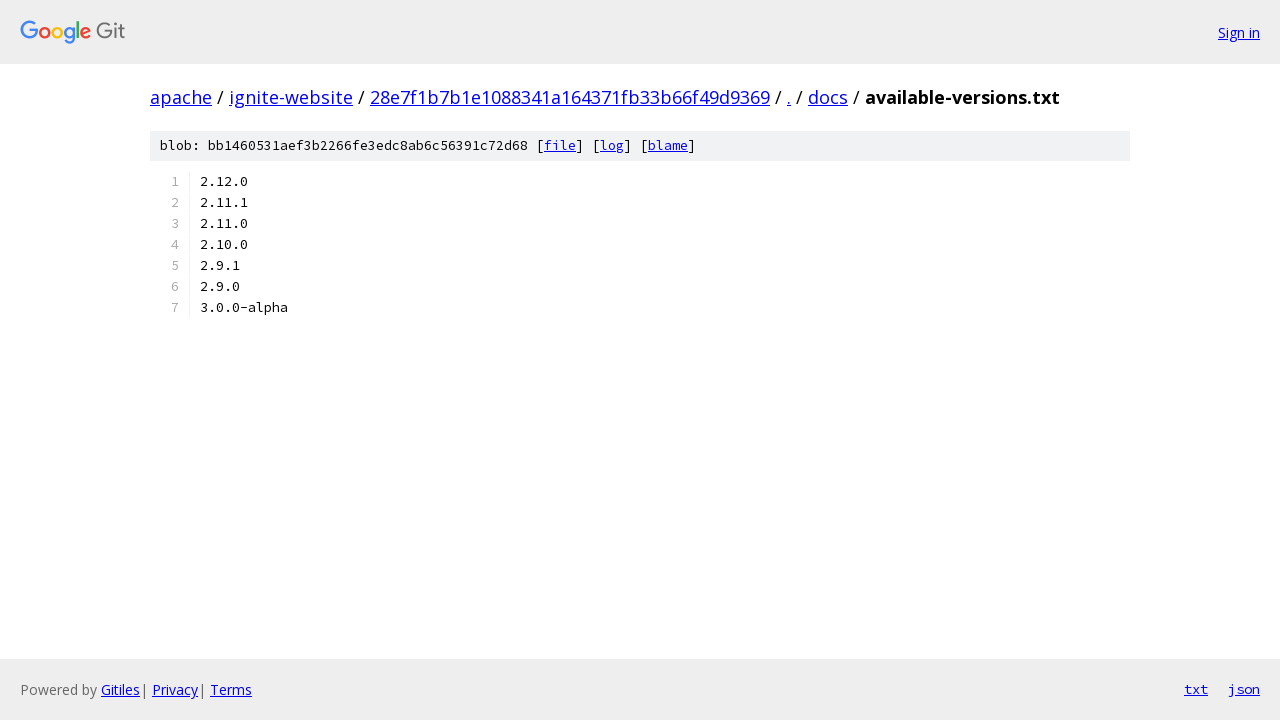

--- FILE ---
content_type: text/html; charset=utf-8
request_url: https://apache.googlesource.com/ignite-website/+/28e7f1b7b1e1088341a164371fb33b66f49d9369/docs/available-versions.txt?autodive=0
body_size: 956
content:
<!DOCTYPE html><html lang="en"><head><meta charset="utf-8"><meta name="viewport" content="width=device-width, initial-scale=1"><title>docs/available-versions.txt - ignite-website - Git at Google</title><link rel="stylesheet" type="text/css" href="/+static/base.css"><link rel="stylesheet" type="text/css" href="/+static/prettify/prettify.css"><!-- default customHeadTagPart --></head><body class="Site"><header class="Site-header"><div class="Header"><a class="Header-image" href="/"><img src="//www.gstatic.com/images/branding/lockups/2x/lockup_git_color_108x24dp.png" width="108" height="24" alt="Google Git"></a><div class="Header-menu"> <a class="Header-menuItem" href="https://accounts.google.com/AccountChooser?faa=1&amp;continue=https://apache.googlesource.com/login/ignite-website/%2B/28e7f1b7b1e1088341a164371fb33b66f49d9369/docs/available-versions.txt?autodive%3D0">Sign in</a> </div></div></header><div class="Site-content"><div class="Container "><div class="Breadcrumbs"><a class="Breadcrumbs-crumb" href="/?format=HTML">apache</a> / <a class="Breadcrumbs-crumb" href="/ignite-website/">ignite-website</a> / <a class="Breadcrumbs-crumb" href="/ignite-website/+/28e7f1b7b1e1088341a164371fb33b66f49d9369">28e7f1b7b1e1088341a164371fb33b66f49d9369</a> / <a class="Breadcrumbs-crumb" href="/ignite-website/+/28e7f1b7b1e1088341a164371fb33b66f49d9369/?autodive=0">.</a> / <a class="Breadcrumbs-crumb" href="/ignite-website/+/28e7f1b7b1e1088341a164371fb33b66f49d9369/docs?autodive=0">docs</a> / <span class="Breadcrumbs-crumb">available-versions.txt</span></div><div class="u-sha1 u-monospace BlobSha1">blob: bb1460531aef3b2266fe3edc8ab6c56391c72d68 [<a href="/ignite-website/+/28e7f1b7b1e1088341a164371fb33b66f49d9369/docs/available-versions.txt?autodive=0">file</a>] [<a href="/ignite-website/+log/28e7f1b7b1e1088341a164371fb33b66f49d9369/docs/available-versions.txt">log</a>] [<a href="/ignite-website/+blame/28e7f1b7b1e1088341a164371fb33b66f49d9369/docs/available-versions.txt">blame</a>]</div><table class="FileContents"><tr class="u-pre u-monospace FileContents-line"><td class="u-lineNum u-noSelect FileContents-lineNum" data-line-number="1"></td><td class="FileContents-lineContents" id="1"><span class="pln">2.12.0</span></td></tr><tr class="u-pre u-monospace FileContents-line"><td class="u-lineNum u-noSelect FileContents-lineNum" data-line-number="2"></td><td class="FileContents-lineContents" id="2"><span class="pln">2.11.1</span></td></tr><tr class="u-pre u-monospace FileContents-line"><td class="u-lineNum u-noSelect FileContents-lineNum" data-line-number="3"></td><td class="FileContents-lineContents" id="3"><span class="pln">2.11.0</span></td></tr><tr class="u-pre u-monospace FileContents-line"><td class="u-lineNum u-noSelect FileContents-lineNum" data-line-number="4"></td><td class="FileContents-lineContents" id="4"><span class="pln">2.10.0</span></td></tr><tr class="u-pre u-monospace FileContents-line"><td class="u-lineNum u-noSelect FileContents-lineNum" data-line-number="5"></td><td class="FileContents-lineContents" id="5"><span class="pln">2.9.1</span></td></tr><tr class="u-pre u-monospace FileContents-line"><td class="u-lineNum u-noSelect FileContents-lineNum" data-line-number="6"></td><td class="FileContents-lineContents" id="6"><span class="pln">2.9.0</span></td></tr><tr class="u-pre u-monospace FileContents-line"><td class="u-lineNum u-noSelect FileContents-lineNum" data-line-number="7"></td><td class="FileContents-lineContents" id="7"><span class="pln">3.0.0-alpha</span></td></tr></table><script nonce="-gyBY3I97IAr48LF5ytuBA">for (let lineNumEl of document.querySelectorAll('td.u-lineNum')) {lineNumEl.onclick = () => {window.location.hash = `#${lineNumEl.getAttribute('data-line-number')}`;};}</script></div> <!-- Container --></div> <!-- Site-content --><footer class="Site-footer"><div class="Footer"><span class="Footer-poweredBy">Powered by <a href="https://gerrit.googlesource.com/gitiles/">Gitiles</a>| <a href="https://policies.google.com/privacy">Privacy</a>| <a href="https://policies.google.com/terms">Terms</a></span><span class="Footer-formats"><a class="u-monospace Footer-formatsItem" href="?format=TEXT">txt</a> <a class="u-monospace Footer-formatsItem" href="?format=JSON">json</a></span></div></footer></body></html>